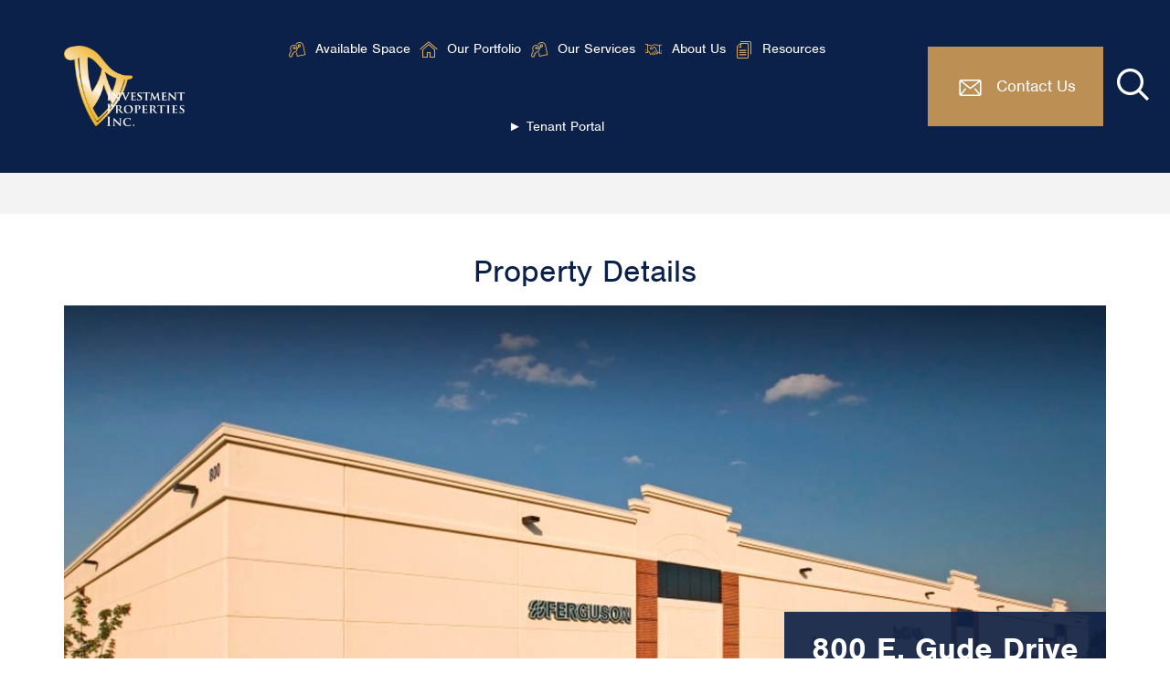

--- FILE ---
content_type: text/html; charset=utf-8
request_url: https://www.google.com/recaptcha/api2/anchor?ar=1&k=6Ld5lVYUAAAAABNUaCV9VdzHGQI64rgk52Bk-5_o&co=aHR0cHM6Ly9pbnZlc3RtZW50cHJvcGVydGllcy5uZXQ6NDQz&hl=en&v=PoyoqOPhxBO7pBk68S4YbpHZ&theme=light&size=normal&anchor-ms=20000&execute-ms=30000&cb=mv5sef13ltyh
body_size: 49443
content:
<!DOCTYPE HTML><html dir="ltr" lang="en"><head><meta http-equiv="Content-Type" content="text/html; charset=UTF-8">
<meta http-equiv="X-UA-Compatible" content="IE=edge">
<title>reCAPTCHA</title>
<style type="text/css">
/* cyrillic-ext */
@font-face {
  font-family: 'Roboto';
  font-style: normal;
  font-weight: 400;
  font-stretch: 100%;
  src: url(//fonts.gstatic.com/s/roboto/v48/KFO7CnqEu92Fr1ME7kSn66aGLdTylUAMa3GUBHMdazTgWw.woff2) format('woff2');
  unicode-range: U+0460-052F, U+1C80-1C8A, U+20B4, U+2DE0-2DFF, U+A640-A69F, U+FE2E-FE2F;
}
/* cyrillic */
@font-face {
  font-family: 'Roboto';
  font-style: normal;
  font-weight: 400;
  font-stretch: 100%;
  src: url(//fonts.gstatic.com/s/roboto/v48/KFO7CnqEu92Fr1ME7kSn66aGLdTylUAMa3iUBHMdazTgWw.woff2) format('woff2');
  unicode-range: U+0301, U+0400-045F, U+0490-0491, U+04B0-04B1, U+2116;
}
/* greek-ext */
@font-face {
  font-family: 'Roboto';
  font-style: normal;
  font-weight: 400;
  font-stretch: 100%;
  src: url(//fonts.gstatic.com/s/roboto/v48/KFO7CnqEu92Fr1ME7kSn66aGLdTylUAMa3CUBHMdazTgWw.woff2) format('woff2');
  unicode-range: U+1F00-1FFF;
}
/* greek */
@font-face {
  font-family: 'Roboto';
  font-style: normal;
  font-weight: 400;
  font-stretch: 100%;
  src: url(//fonts.gstatic.com/s/roboto/v48/KFO7CnqEu92Fr1ME7kSn66aGLdTylUAMa3-UBHMdazTgWw.woff2) format('woff2');
  unicode-range: U+0370-0377, U+037A-037F, U+0384-038A, U+038C, U+038E-03A1, U+03A3-03FF;
}
/* math */
@font-face {
  font-family: 'Roboto';
  font-style: normal;
  font-weight: 400;
  font-stretch: 100%;
  src: url(//fonts.gstatic.com/s/roboto/v48/KFO7CnqEu92Fr1ME7kSn66aGLdTylUAMawCUBHMdazTgWw.woff2) format('woff2');
  unicode-range: U+0302-0303, U+0305, U+0307-0308, U+0310, U+0312, U+0315, U+031A, U+0326-0327, U+032C, U+032F-0330, U+0332-0333, U+0338, U+033A, U+0346, U+034D, U+0391-03A1, U+03A3-03A9, U+03B1-03C9, U+03D1, U+03D5-03D6, U+03F0-03F1, U+03F4-03F5, U+2016-2017, U+2034-2038, U+203C, U+2040, U+2043, U+2047, U+2050, U+2057, U+205F, U+2070-2071, U+2074-208E, U+2090-209C, U+20D0-20DC, U+20E1, U+20E5-20EF, U+2100-2112, U+2114-2115, U+2117-2121, U+2123-214F, U+2190, U+2192, U+2194-21AE, U+21B0-21E5, U+21F1-21F2, U+21F4-2211, U+2213-2214, U+2216-22FF, U+2308-230B, U+2310, U+2319, U+231C-2321, U+2336-237A, U+237C, U+2395, U+239B-23B7, U+23D0, U+23DC-23E1, U+2474-2475, U+25AF, U+25B3, U+25B7, U+25BD, U+25C1, U+25CA, U+25CC, U+25FB, U+266D-266F, U+27C0-27FF, U+2900-2AFF, U+2B0E-2B11, U+2B30-2B4C, U+2BFE, U+3030, U+FF5B, U+FF5D, U+1D400-1D7FF, U+1EE00-1EEFF;
}
/* symbols */
@font-face {
  font-family: 'Roboto';
  font-style: normal;
  font-weight: 400;
  font-stretch: 100%;
  src: url(//fonts.gstatic.com/s/roboto/v48/KFO7CnqEu92Fr1ME7kSn66aGLdTylUAMaxKUBHMdazTgWw.woff2) format('woff2');
  unicode-range: U+0001-000C, U+000E-001F, U+007F-009F, U+20DD-20E0, U+20E2-20E4, U+2150-218F, U+2190, U+2192, U+2194-2199, U+21AF, U+21E6-21F0, U+21F3, U+2218-2219, U+2299, U+22C4-22C6, U+2300-243F, U+2440-244A, U+2460-24FF, U+25A0-27BF, U+2800-28FF, U+2921-2922, U+2981, U+29BF, U+29EB, U+2B00-2BFF, U+4DC0-4DFF, U+FFF9-FFFB, U+10140-1018E, U+10190-1019C, U+101A0, U+101D0-101FD, U+102E0-102FB, U+10E60-10E7E, U+1D2C0-1D2D3, U+1D2E0-1D37F, U+1F000-1F0FF, U+1F100-1F1AD, U+1F1E6-1F1FF, U+1F30D-1F30F, U+1F315, U+1F31C, U+1F31E, U+1F320-1F32C, U+1F336, U+1F378, U+1F37D, U+1F382, U+1F393-1F39F, U+1F3A7-1F3A8, U+1F3AC-1F3AF, U+1F3C2, U+1F3C4-1F3C6, U+1F3CA-1F3CE, U+1F3D4-1F3E0, U+1F3ED, U+1F3F1-1F3F3, U+1F3F5-1F3F7, U+1F408, U+1F415, U+1F41F, U+1F426, U+1F43F, U+1F441-1F442, U+1F444, U+1F446-1F449, U+1F44C-1F44E, U+1F453, U+1F46A, U+1F47D, U+1F4A3, U+1F4B0, U+1F4B3, U+1F4B9, U+1F4BB, U+1F4BF, U+1F4C8-1F4CB, U+1F4D6, U+1F4DA, U+1F4DF, U+1F4E3-1F4E6, U+1F4EA-1F4ED, U+1F4F7, U+1F4F9-1F4FB, U+1F4FD-1F4FE, U+1F503, U+1F507-1F50B, U+1F50D, U+1F512-1F513, U+1F53E-1F54A, U+1F54F-1F5FA, U+1F610, U+1F650-1F67F, U+1F687, U+1F68D, U+1F691, U+1F694, U+1F698, U+1F6AD, U+1F6B2, U+1F6B9-1F6BA, U+1F6BC, U+1F6C6-1F6CF, U+1F6D3-1F6D7, U+1F6E0-1F6EA, U+1F6F0-1F6F3, U+1F6F7-1F6FC, U+1F700-1F7FF, U+1F800-1F80B, U+1F810-1F847, U+1F850-1F859, U+1F860-1F887, U+1F890-1F8AD, U+1F8B0-1F8BB, U+1F8C0-1F8C1, U+1F900-1F90B, U+1F93B, U+1F946, U+1F984, U+1F996, U+1F9E9, U+1FA00-1FA6F, U+1FA70-1FA7C, U+1FA80-1FA89, U+1FA8F-1FAC6, U+1FACE-1FADC, U+1FADF-1FAE9, U+1FAF0-1FAF8, U+1FB00-1FBFF;
}
/* vietnamese */
@font-face {
  font-family: 'Roboto';
  font-style: normal;
  font-weight: 400;
  font-stretch: 100%;
  src: url(//fonts.gstatic.com/s/roboto/v48/KFO7CnqEu92Fr1ME7kSn66aGLdTylUAMa3OUBHMdazTgWw.woff2) format('woff2');
  unicode-range: U+0102-0103, U+0110-0111, U+0128-0129, U+0168-0169, U+01A0-01A1, U+01AF-01B0, U+0300-0301, U+0303-0304, U+0308-0309, U+0323, U+0329, U+1EA0-1EF9, U+20AB;
}
/* latin-ext */
@font-face {
  font-family: 'Roboto';
  font-style: normal;
  font-weight: 400;
  font-stretch: 100%;
  src: url(//fonts.gstatic.com/s/roboto/v48/KFO7CnqEu92Fr1ME7kSn66aGLdTylUAMa3KUBHMdazTgWw.woff2) format('woff2');
  unicode-range: U+0100-02BA, U+02BD-02C5, U+02C7-02CC, U+02CE-02D7, U+02DD-02FF, U+0304, U+0308, U+0329, U+1D00-1DBF, U+1E00-1E9F, U+1EF2-1EFF, U+2020, U+20A0-20AB, U+20AD-20C0, U+2113, U+2C60-2C7F, U+A720-A7FF;
}
/* latin */
@font-face {
  font-family: 'Roboto';
  font-style: normal;
  font-weight: 400;
  font-stretch: 100%;
  src: url(//fonts.gstatic.com/s/roboto/v48/KFO7CnqEu92Fr1ME7kSn66aGLdTylUAMa3yUBHMdazQ.woff2) format('woff2');
  unicode-range: U+0000-00FF, U+0131, U+0152-0153, U+02BB-02BC, U+02C6, U+02DA, U+02DC, U+0304, U+0308, U+0329, U+2000-206F, U+20AC, U+2122, U+2191, U+2193, U+2212, U+2215, U+FEFF, U+FFFD;
}
/* cyrillic-ext */
@font-face {
  font-family: 'Roboto';
  font-style: normal;
  font-weight: 500;
  font-stretch: 100%;
  src: url(//fonts.gstatic.com/s/roboto/v48/KFO7CnqEu92Fr1ME7kSn66aGLdTylUAMa3GUBHMdazTgWw.woff2) format('woff2');
  unicode-range: U+0460-052F, U+1C80-1C8A, U+20B4, U+2DE0-2DFF, U+A640-A69F, U+FE2E-FE2F;
}
/* cyrillic */
@font-face {
  font-family: 'Roboto';
  font-style: normal;
  font-weight: 500;
  font-stretch: 100%;
  src: url(//fonts.gstatic.com/s/roboto/v48/KFO7CnqEu92Fr1ME7kSn66aGLdTylUAMa3iUBHMdazTgWw.woff2) format('woff2');
  unicode-range: U+0301, U+0400-045F, U+0490-0491, U+04B0-04B1, U+2116;
}
/* greek-ext */
@font-face {
  font-family: 'Roboto';
  font-style: normal;
  font-weight: 500;
  font-stretch: 100%;
  src: url(//fonts.gstatic.com/s/roboto/v48/KFO7CnqEu92Fr1ME7kSn66aGLdTylUAMa3CUBHMdazTgWw.woff2) format('woff2');
  unicode-range: U+1F00-1FFF;
}
/* greek */
@font-face {
  font-family: 'Roboto';
  font-style: normal;
  font-weight: 500;
  font-stretch: 100%;
  src: url(//fonts.gstatic.com/s/roboto/v48/KFO7CnqEu92Fr1ME7kSn66aGLdTylUAMa3-UBHMdazTgWw.woff2) format('woff2');
  unicode-range: U+0370-0377, U+037A-037F, U+0384-038A, U+038C, U+038E-03A1, U+03A3-03FF;
}
/* math */
@font-face {
  font-family: 'Roboto';
  font-style: normal;
  font-weight: 500;
  font-stretch: 100%;
  src: url(//fonts.gstatic.com/s/roboto/v48/KFO7CnqEu92Fr1ME7kSn66aGLdTylUAMawCUBHMdazTgWw.woff2) format('woff2');
  unicode-range: U+0302-0303, U+0305, U+0307-0308, U+0310, U+0312, U+0315, U+031A, U+0326-0327, U+032C, U+032F-0330, U+0332-0333, U+0338, U+033A, U+0346, U+034D, U+0391-03A1, U+03A3-03A9, U+03B1-03C9, U+03D1, U+03D5-03D6, U+03F0-03F1, U+03F4-03F5, U+2016-2017, U+2034-2038, U+203C, U+2040, U+2043, U+2047, U+2050, U+2057, U+205F, U+2070-2071, U+2074-208E, U+2090-209C, U+20D0-20DC, U+20E1, U+20E5-20EF, U+2100-2112, U+2114-2115, U+2117-2121, U+2123-214F, U+2190, U+2192, U+2194-21AE, U+21B0-21E5, U+21F1-21F2, U+21F4-2211, U+2213-2214, U+2216-22FF, U+2308-230B, U+2310, U+2319, U+231C-2321, U+2336-237A, U+237C, U+2395, U+239B-23B7, U+23D0, U+23DC-23E1, U+2474-2475, U+25AF, U+25B3, U+25B7, U+25BD, U+25C1, U+25CA, U+25CC, U+25FB, U+266D-266F, U+27C0-27FF, U+2900-2AFF, U+2B0E-2B11, U+2B30-2B4C, U+2BFE, U+3030, U+FF5B, U+FF5D, U+1D400-1D7FF, U+1EE00-1EEFF;
}
/* symbols */
@font-face {
  font-family: 'Roboto';
  font-style: normal;
  font-weight: 500;
  font-stretch: 100%;
  src: url(//fonts.gstatic.com/s/roboto/v48/KFO7CnqEu92Fr1ME7kSn66aGLdTylUAMaxKUBHMdazTgWw.woff2) format('woff2');
  unicode-range: U+0001-000C, U+000E-001F, U+007F-009F, U+20DD-20E0, U+20E2-20E4, U+2150-218F, U+2190, U+2192, U+2194-2199, U+21AF, U+21E6-21F0, U+21F3, U+2218-2219, U+2299, U+22C4-22C6, U+2300-243F, U+2440-244A, U+2460-24FF, U+25A0-27BF, U+2800-28FF, U+2921-2922, U+2981, U+29BF, U+29EB, U+2B00-2BFF, U+4DC0-4DFF, U+FFF9-FFFB, U+10140-1018E, U+10190-1019C, U+101A0, U+101D0-101FD, U+102E0-102FB, U+10E60-10E7E, U+1D2C0-1D2D3, U+1D2E0-1D37F, U+1F000-1F0FF, U+1F100-1F1AD, U+1F1E6-1F1FF, U+1F30D-1F30F, U+1F315, U+1F31C, U+1F31E, U+1F320-1F32C, U+1F336, U+1F378, U+1F37D, U+1F382, U+1F393-1F39F, U+1F3A7-1F3A8, U+1F3AC-1F3AF, U+1F3C2, U+1F3C4-1F3C6, U+1F3CA-1F3CE, U+1F3D4-1F3E0, U+1F3ED, U+1F3F1-1F3F3, U+1F3F5-1F3F7, U+1F408, U+1F415, U+1F41F, U+1F426, U+1F43F, U+1F441-1F442, U+1F444, U+1F446-1F449, U+1F44C-1F44E, U+1F453, U+1F46A, U+1F47D, U+1F4A3, U+1F4B0, U+1F4B3, U+1F4B9, U+1F4BB, U+1F4BF, U+1F4C8-1F4CB, U+1F4D6, U+1F4DA, U+1F4DF, U+1F4E3-1F4E6, U+1F4EA-1F4ED, U+1F4F7, U+1F4F9-1F4FB, U+1F4FD-1F4FE, U+1F503, U+1F507-1F50B, U+1F50D, U+1F512-1F513, U+1F53E-1F54A, U+1F54F-1F5FA, U+1F610, U+1F650-1F67F, U+1F687, U+1F68D, U+1F691, U+1F694, U+1F698, U+1F6AD, U+1F6B2, U+1F6B9-1F6BA, U+1F6BC, U+1F6C6-1F6CF, U+1F6D3-1F6D7, U+1F6E0-1F6EA, U+1F6F0-1F6F3, U+1F6F7-1F6FC, U+1F700-1F7FF, U+1F800-1F80B, U+1F810-1F847, U+1F850-1F859, U+1F860-1F887, U+1F890-1F8AD, U+1F8B0-1F8BB, U+1F8C0-1F8C1, U+1F900-1F90B, U+1F93B, U+1F946, U+1F984, U+1F996, U+1F9E9, U+1FA00-1FA6F, U+1FA70-1FA7C, U+1FA80-1FA89, U+1FA8F-1FAC6, U+1FACE-1FADC, U+1FADF-1FAE9, U+1FAF0-1FAF8, U+1FB00-1FBFF;
}
/* vietnamese */
@font-face {
  font-family: 'Roboto';
  font-style: normal;
  font-weight: 500;
  font-stretch: 100%;
  src: url(//fonts.gstatic.com/s/roboto/v48/KFO7CnqEu92Fr1ME7kSn66aGLdTylUAMa3OUBHMdazTgWw.woff2) format('woff2');
  unicode-range: U+0102-0103, U+0110-0111, U+0128-0129, U+0168-0169, U+01A0-01A1, U+01AF-01B0, U+0300-0301, U+0303-0304, U+0308-0309, U+0323, U+0329, U+1EA0-1EF9, U+20AB;
}
/* latin-ext */
@font-face {
  font-family: 'Roboto';
  font-style: normal;
  font-weight: 500;
  font-stretch: 100%;
  src: url(//fonts.gstatic.com/s/roboto/v48/KFO7CnqEu92Fr1ME7kSn66aGLdTylUAMa3KUBHMdazTgWw.woff2) format('woff2');
  unicode-range: U+0100-02BA, U+02BD-02C5, U+02C7-02CC, U+02CE-02D7, U+02DD-02FF, U+0304, U+0308, U+0329, U+1D00-1DBF, U+1E00-1E9F, U+1EF2-1EFF, U+2020, U+20A0-20AB, U+20AD-20C0, U+2113, U+2C60-2C7F, U+A720-A7FF;
}
/* latin */
@font-face {
  font-family: 'Roboto';
  font-style: normal;
  font-weight: 500;
  font-stretch: 100%;
  src: url(//fonts.gstatic.com/s/roboto/v48/KFO7CnqEu92Fr1ME7kSn66aGLdTylUAMa3yUBHMdazQ.woff2) format('woff2');
  unicode-range: U+0000-00FF, U+0131, U+0152-0153, U+02BB-02BC, U+02C6, U+02DA, U+02DC, U+0304, U+0308, U+0329, U+2000-206F, U+20AC, U+2122, U+2191, U+2193, U+2212, U+2215, U+FEFF, U+FFFD;
}
/* cyrillic-ext */
@font-face {
  font-family: 'Roboto';
  font-style: normal;
  font-weight: 900;
  font-stretch: 100%;
  src: url(//fonts.gstatic.com/s/roboto/v48/KFO7CnqEu92Fr1ME7kSn66aGLdTylUAMa3GUBHMdazTgWw.woff2) format('woff2');
  unicode-range: U+0460-052F, U+1C80-1C8A, U+20B4, U+2DE0-2DFF, U+A640-A69F, U+FE2E-FE2F;
}
/* cyrillic */
@font-face {
  font-family: 'Roboto';
  font-style: normal;
  font-weight: 900;
  font-stretch: 100%;
  src: url(//fonts.gstatic.com/s/roboto/v48/KFO7CnqEu92Fr1ME7kSn66aGLdTylUAMa3iUBHMdazTgWw.woff2) format('woff2');
  unicode-range: U+0301, U+0400-045F, U+0490-0491, U+04B0-04B1, U+2116;
}
/* greek-ext */
@font-face {
  font-family: 'Roboto';
  font-style: normal;
  font-weight: 900;
  font-stretch: 100%;
  src: url(//fonts.gstatic.com/s/roboto/v48/KFO7CnqEu92Fr1ME7kSn66aGLdTylUAMa3CUBHMdazTgWw.woff2) format('woff2');
  unicode-range: U+1F00-1FFF;
}
/* greek */
@font-face {
  font-family: 'Roboto';
  font-style: normal;
  font-weight: 900;
  font-stretch: 100%;
  src: url(//fonts.gstatic.com/s/roboto/v48/KFO7CnqEu92Fr1ME7kSn66aGLdTylUAMa3-UBHMdazTgWw.woff2) format('woff2');
  unicode-range: U+0370-0377, U+037A-037F, U+0384-038A, U+038C, U+038E-03A1, U+03A3-03FF;
}
/* math */
@font-face {
  font-family: 'Roboto';
  font-style: normal;
  font-weight: 900;
  font-stretch: 100%;
  src: url(//fonts.gstatic.com/s/roboto/v48/KFO7CnqEu92Fr1ME7kSn66aGLdTylUAMawCUBHMdazTgWw.woff2) format('woff2');
  unicode-range: U+0302-0303, U+0305, U+0307-0308, U+0310, U+0312, U+0315, U+031A, U+0326-0327, U+032C, U+032F-0330, U+0332-0333, U+0338, U+033A, U+0346, U+034D, U+0391-03A1, U+03A3-03A9, U+03B1-03C9, U+03D1, U+03D5-03D6, U+03F0-03F1, U+03F4-03F5, U+2016-2017, U+2034-2038, U+203C, U+2040, U+2043, U+2047, U+2050, U+2057, U+205F, U+2070-2071, U+2074-208E, U+2090-209C, U+20D0-20DC, U+20E1, U+20E5-20EF, U+2100-2112, U+2114-2115, U+2117-2121, U+2123-214F, U+2190, U+2192, U+2194-21AE, U+21B0-21E5, U+21F1-21F2, U+21F4-2211, U+2213-2214, U+2216-22FF, U+2308-230B, U+2310, U+2319, U+231C-2321, U+2336-237A, U+237C, U+2395, U+239B-23B7, U+23D0, U+23DC-23E1, U+2474-2475, U+25AF, U+25B3, U+25B7, U+25BD, U+25C1, U+25CA, U+25CC, U+25FB, U+266D-266F, U+27C0-27FF, U+2900-2AFF, U+2B0E-2B11, U+2B30-2B4C, U+2BFE, U+3030, U+FF5B, U+FF5D, U+1D400-1D7FF, U+1EE00-1EEFF;
}
/* symbols */
@font-face {
  font-family: 'Roboto';
  font-style: normal;
  font-weight: 900;
  font-stretch: 100%;
  src: url(//fonts.gstatic.com/s/roboto/v48/KFO7CnqEu92Fr1ME7kSn66aGLdTylUAMaxKUBHMdazTgWw.woff2) format('woff2');
  unicode-range: U+0001-000C, U+000E-001F, U+007F-009F, U+20DD-20E0, U+20E2-20E4, U+2150-218F, U+2190, U+2192, U+2194-2199, U+21AF, U+21E6-21F0, U+21F3, U+2218-2219, U+2299, U+22C4-22C6, U+2300-243F, U+2440-244A, U+2460-24FF, U+25A0-27BF, U+2800-28FF, U+2921-2922, U+2981, U+29BF, U+29EB, U+2B00-2BFF, U+4DC0-4DFF, U+FFF9-FFFB, U+10140-1018E, U+10190-1019C, U+101A0, U+101D0-101FD, U+102E0-102FB, U+10E60-10E7E, U+1D2C0-1D2D3, U+1D2E0-1D37F, U+1F000-1F0FF, U+1F100-1F1AD, U+1F1E6-1F1FF, U+1F30D-1F30F, U+1F315, U+1F31C, U+1F31E, U+1F320-1F32C, U+1F336, U+1F378, U+1F37D, U+1F382, U+1F393-1F39F, U+1F3A7-1F3A8, U+1F3AC-1F3AF, U+1F3C2, U+1F3C4-1F3C6, U+1F3CA-1F3CE, U+1F3D4-1F3E0, U+1F3ED, U+1F3F1-1F3F3, U+1F3F5-1F3F7, U+1F408, U+1F415, U+1F41F, U+1F426, U+1F43F, U+1F441-1F442, U+1F444, U+1F446-1F449, U+1F44C-1F44E, U+1F453, U+1F46A, U+1F47D, U+1F4A3, U+1F4B0, U+1F4B3, U+1F4B9, U+1F4BB, U+1F4BF, U+1F4C8-1F4CB, U+1F4D6, U+1F4DA, U+1F4DF, U+1F4E3-1F4E6, U+1F4EA-1F4ED, U+1F4F7, U+1F4F9-1F4FB, U+1F4FD-1F4FE, U+1F503, U+1F507-1F50B, U+1F50D, U+1F512-1F513, U+1F53E-1F54A, U+1F54F-1F5FA, U+1F610, U+1F650-1F67F, U+1F687, U+1F68D, U+1F691, U+1F694, U+1F698, U+1F6AD, U+1F6B2, U+1F6B9-1F6BA, U+1F6BC, U+1F6C6-1F6CF, U+1F6D3-1F6D7, U+1F6E0-1F6EA, U+1F6F0-1F6F3, U+1F6F7-1F6FC, U+1F700-1F7FF, U+1F800-1F80B, U+1F810-1F847, U+1F850-1F859, U+1F860-1F887, U+1F890-1F8AD, U+1F8B0-1F8BB, U+1F8C0-1F8C1, U+1F900-1F90B, U+1F93B, U+1F946, U+1F984, U+1F996, U+1F9E9, U+1FA00-1FA6F, U+1FA70-1FA7C, U+1FA80-1FA89, U+1FA8F-1FAC6, U+1FACE-1FADC, U+1FADF-1FAE9, U+1FAF0-1FAF8, U+1FB00-1FBFF;
}
/* vietnamese */
@font-face {
  font-family: 'Roboto';
  font-style: normal;
  font-weight: 900;
  font-stretch: 100%;
  src: url(//fonts.gstatic.com/s/roboto/v48/KFO7CnqEu92Fr1ME7kSn66aGLdTylUAMa3OUBHMdazTgWw.woff2) format('woff2');
  unicode-range: U+0102-0103, U+0110-0111, U+0128-0129, U+0168-0169, U+01A0-01A1, U+01AF-01B0, U+0300-0301, U+0303-0304, U+0308-0309, U+0323, U+0329, U+1EA0-1EF9, U+20AB;
}
/* latin-ext */
@font-face {
  font-family: 'Roboto';
  font-style: normal;
  font-weight: 900;
  font-stretch: 100%;
  src: url(//fonts.gstatic.com/s/roboto/v48/KFO7CnqEu92Fr1ME7kSn66aGLdTylUAMa3KUBHMdazTgWw.woff2) format('woff2');
  unicode-range: U+0100-02BA, U+02BD-02C5, U+02C7-02CC, U+02CE-02D7, U+02DD-02FF, U+0304, U+0308, U+0329, U+1D00-1DBF, U+1E00-1E9F, U+1EF2-1EFF, U+2020, U+20A0-20AB, U+20AD-20C0, U+2113, U+2C60-2C7F, U+A720-A7FF;
}
/* latin */
@font-face {
  font-family: 'Roboto';
  font-style: normal;
  font-weight: 900;
  font-stretch: 100%;
  src: url(//fonts.gstatic.com/s/roboto/v48/KFO7CnqEu92Fr1ME7kSn66aGLdTylUAMa3yUBHMdazQ.woff2) format('woff2');
  unicode-range: U+0000-00FF, U+0131, U+0152-0153, U+02BB-02BC, U+02C6, U+02DA, U+02DC, U+0304, U+0308, U+0329, U+2000-206F, U+20AC, U+2122, U+2191, U+2193, U+2212, U+2215, U+FEFF, U+FFFD;
}

</style>
<link rel="stylesheet" type="text/css" href="https://www.gstatic.com/recaptcha/releases/PoyoqOPhxBO7pBk68S4YbpHZ/styles__ltr.css">
<script nonce="CrX7spiepAxvCZzxrc-kkg" type="text/javascript">window['__recaptcha_api'] = 'https://www.google.com/recaptcha/api2/';</script>
<script type="text/javascript" src="https://www.gstatic.com/recaptcha/releases/PoyoqOPhxBO7pBk68S4YbpHZ/recaptcha__en.js" nonce="CrX7spiepAxvCZzxrc-kkg">
      
    </script></head>
<body><div id="rc-anchor-alert" class="rc-anchor-alert"></div>
<input type="hidden" id="recaptcha-token" value="[base64]">
<script type="text/javascript" nonce="CrX7spiepAxvCZzxrc-kkg">
      recaptcha.anchor.Main.init("[\x22ainput\x22,[\x22bgdata\x22,\x22\x22,\[base64]/[base64]/[base64]/bmV3IHJbeF0oY1swXSk6RT09Mj9uZXcgclt4XShjWzBdLGNbMV0pOkU9PTM/bmV3IHJbeF0oY1swXSxjWzFdLGNbMl0pOkU9PTQ/[base64]/[base64]/[base64]/[base64]/[base64]/[base64]/[base64]/[base64]\x22,\[base64]\\u003d\x22,\x22YsOzwq1Ef3ZHw7tTF3LDoMOYw57Do8OZEHDCgDbDum7ChsOowpoWUCHDocObw6xXw6LDt14oI8KJw7EaDSfDsnJLwovCo8OLA8KmVcKVw6QPU8Ogw5rDk8Okw7JMVsKPw4DDvCx4TMKjwr7Cil7CoMK0SXNDQ8OBIsK0w79rCsK5wpQzUUkGw6sjwrslw5/ChTnDiMKHOFQ2wpUTw4I7wpgRw6xLJsKkc8KKVcORwr4aw4o3wofDun96wrVlw6nCuBrCgiYLWC9+w4tUCsKVwrDCg8Oewo7DrsKJw7snwoxUw7Zuw4Eyw4zCkFTCp8KENsK+QF1/e8KUwrJ/T8OEBhpWQcOMcQvCuBIUwq9rXsK9JGvClTfCosKFNcO/w6/DkWjDqiHDpClnOsOJw5jCnUlRRkPCkMKiNsK7w68Rw7thw7HCp8K0DnQnN3l6EMKyRsOSG8OSV8OyaRl/[base64]/wpTCuEUAw6tUccOSwpwjwpo0WRhfwpYdCAkfAxTCmsO1w5AUw6/CjlRVBsK6acKSwrlVDibCgyYMw4IRBcOnwrt9BE/DrMOfwoEuflorwrvCo2wpB1g9wqBqdMKNS8OcDXxFSMOsDTzDjHjCsSckFA5FW8Orw5bCtUdlw5w4CnM6wr13U1HCvAXCo8OOdFFXQsOQDcO8wqkiwqbCtsKuZGBFw7jCnFxPwpMdKMOiXAwwZAg6UcKWw4XDhcO3wrTClMO6w4d7wopCRD/[base64]/[base64]/c39Mw4HDnMO/[base64]/w4HCusOoIcOjw69kworDvFfChw/CiMO6w4/Dv8OcJsKqwooCwoDCg8OIwrhGwqfDigPDjjHDrkw4wqTCmlrCth5BCMKvecOgw6hlw6XDrsOYZsKEJHRfTcOJw4rDmMO6w4rDnMK/w4vCi8OHZsKkWy/DkxLDrcOMw6/CoMOVw4XDl8OVFcOuwp4vC38ydk7DpMKkLsOGwpEvwqQIw6nCgcK1w6E7w7nDn8KDRsKZw5Yrw6FgE8OEU0PClXHCtCJSw7LCg8OkIiXCqAo0bmLCgcKxZ8OUwo54w7bDn8OpPipAfsO3PFsxUMOmbSHDpzpOwpzCpjZOw4PCpz/CoRQXwpQJwqvDt8OSwojClUkGf8OXQ8KzUCNXfgDDmgzCpMOpwprDth11w43DkcKUIcKZK8Ome8KCw7PCo13DmMKAw69+w4ZlwrXCqzrCvB8IEsOyw5vCucKUwoc7OsO4wrrCmcOLMQnDgTDDtS7DuX4JamvDmsOLwpN3L2bChXtkM1R/[base64]/DrcO0CsKbw5PChMK7w7ZfZEdgwrTCgQjCr8K8wpTCjcKOGsO2wpvCnB96w7rCrVAjwrXCuFwUwocawq3Dlls2wpkEw6/[base64]/[base64]/CmUTCp8KFwqN2wprDqRFZwr99Jn/DocK2w77CoTEwdcOmTMKPEQdcB3HDlcKXw4DDhcKxwr57w5PDgMOIbGEwwpPCkmXCmcKIwrcBDsKGwq/DiMKFCiXDqsKHFF/CgTo8woLDiD4Kw61lwrgHw6Iqw6vDkcOrFMOuw7B4aU0nTsOhwpt/wowRdSNQHQ7CkwzCq218w6LDjyE1Hnw5w4lgw5bDrsO/[base64]/DiMK8XnEuwqtdw7smw5vCsAJMw4XCusKGwqkDPsONwpvDrAQJwqZ8DG3Cg38dw7poEVl2USnDrQ9DOmNtw5gUw4l3w4fDkMO7w7/DqTvDsy90wrLDsD9ZfiTCtcOucBYVw79BQi/CkMKkwrjDmFvCi8KlwoJgwqfCt8OMJMOUw6EMw5fCqsOTTsK3UsKaw6vCuUTCvcOLbMO0w7d2w6RBYMO0w4xewrJ2w6/CgizDqG7Crh9kX8O7bsKfKMKMw6kuQGUqPMK1aQnCliFuJ8KuwrV7Jz05wq3CsUDDu8KKWMO9wofDtinDvMOOw6zDi0MOw5jCr1DDgcORw4tYQ8K4H8OWwr/Ck2VPNcKGw4UZIMOBw4tswrpmAW5Rwq7CkMOSwrE5dcOww7/CjCZha8Oqw6YoFcOvwqcRLcKiwpHCqGXDgsOTF8OzOVnCrz4Qw7TCsWvDvGgOw7xnRCFXcRx+w75MRjlMw7LDnycIJcOVWcKpViN3AjTDk8KYwp5LwpHDh2gwwqHCiBgoHcK7ScOjcUDCpjDDtMK/P8Oewr/DnsObBMKGWcKCNj0IwrdowrTCpz1IU8OYwrYawrrCscKqCAbDt8OCwpd/C3TDhxJpwpbCgljDiMOeecOye8OjYsOmITzDnh8AFsKwN8OMwrXDnExaM8OGwrh7GAbCp8OAwojDmcOVN09qwo/[base64]/wqTCoMK7w5M7w4lYwqDCtMKew7nClUXDp8O5ZSF0G3huwo1Ww6RCQsOrw4rDqVskGkrDgsKHwpZIwqgyTsKCw6BwXyzDgF9bwrVwwpvCtiXChQAzw7LCvFXDmRDDusO7w4gEbVojw71/L8KrfMKGw7bCjUDCpzTCmDLDlMO5w7bDn8KSJsOIC8O0wrl9wpwWG15wY8OiP8O6wo8fUw97PnoKSMKJbFtUXQrDmcKnwqcawpQXEy/[base64]/DgkEjw70iBsOEw7PCiwHCiBETG8KDw5h8YVoBWsOuCcKKXRXDsgzCrCAWw6rCu294w4/DtwBNw5rDjA8BVh8VIXLCk8OGLRF1a8KZfxdfwoRWNHEGRVZMAnokw5nDi8KmwoTCtk/Dvx1Nwpk4w5XCvHLCscOew4EcKQYpCsOpw67DqVJPw73Cu8KdSFTDgsO+H8KTw7QpwrPDpEMISR0QCXvChlxCBMO5wrcHw4lnw597wqvCssOlw6tRVXs4NMKMw6BNecKkb8OhD0XDiwEHwo7Ck1HDtMOtdE7DvsO+w5zCo1smwp/CgMKcUcKjwrjDuU4NCwjCucOWw7fCvMKoCAh6YlAZZsKzwrzCjcO3w5TCpXjDhBHDhcKcw7vDm1dMQsK0VcOFblMNdMO1wqAZwo8UVyvDnsOAUyRHKsK7wo3ChTNJw4xGLVIWQGzCkmzCjcKrw5HDicOxMAnDgMKEw4jDgsKMHgJoAxrCvcOmf3nCi1gzwqV2wrZ/FHTDtsOLw5NdGXFFPsKgw5BrJcKcw6AqH0ZnMwfDu0UOcMK2w7ZDwqbDvEnCosO5w4J/[base64]/w7vDsMKlwoPCssK4w40Vw6pXVcKTMcOLw6oaw7nDthIKdXE7dsOYHyEresKVKnjDmBljS2U/wq3CkcO8w5zCsMK4dMOKfsKGd1Bow5dkwpLCi1wwQ8OUSlPDrCjCgMKgG27CvcKsDMOxZQ1lEcOyP8O3GnnDvg1HwqsvwqJ7RMOFw4XCo8OAwprChcOPwo8Pwq1VwoDCiz7Ck8OFw4TCuh3CpMOMwrYJf8KbDDDCjcOIL8K/dcOUwrTClhjCkcKXUsK6BUgrw43Dq8K+w5gfJsK+w7rCoRzDvMKGJ8KLw7Rrw7LCjMO+w73ChH46w5Isw5rDk8OmNMKOw5LCrMKhaMOxCRNYw4x8w497wq/DhmfCnMO8Nm4Ow6TDhsKMbwwtwpbChMOrw5YOwo3Do8O7wp/[base64]/[base64]/[base64]/DhjREJcKTOELCusK/w7RywqtEw4wAwoXDscKUw4PCvXrDu2tdLMOhU15mYFbDsU5ewrrCiS7Ck8OIOTc/w4sHCWpyw7HCrMOgB2DCs1tyUcKrCcODUcKPacO/w4xlwrrCqBcADnbCmlzDj3/CvE9KTsOmw7UbE8OdHEQPwo3DgcKVOUFXfcKEPsKhw5DDtTrCmhJyLENdw4DCkxDDqjHDm2BvXTtvw6rCvWzDocOxw7gUw7l/dVJyw7wcEnBxMMKTw6o5w5Y/w5xUwpvDhMK3w7TDrBTDmAXDpsKESEx1SiPCvMKPw73DsEzCoCZeVXXDs8Otd8Oaw5ROeMOcw53DsMKyD8KfXsORw60jw6RpwqRbw7bDrhbCrVRFE8K8w41kwq8RDHYYwrEAwrLCucKow5DDnUJ/X8KDw5zClUNmwrzDhsOaUMO6Z33Cnw/DnHvCqcKXW1LDucO2bsKBw4JCS1YxbSzDssO8XT7DuG4UDD9WDmjCj0LCoMKNOsOEDsK1eUHCoCjCkDHDgH9hwoBwXMOQcMKIw6/DlEdJFVTCnMO1PnFaw6suwogNw50FazUAwrw9MX/CsAvCoEBzwrbCj8KVwpBpw7nDtsOCSF8Yd8KdWsOQwqE1T8OAwp52Nn8gw7TCnXQyXcOZVcKaGcODwoRWXMKgw4vDuAQMBwQNVsOjXMKEw78NbX/DuE5/[base64]/YcKYw7zDgsOGJcKDw5/DmcOvw7ZuwofDlcK3Zjc4wpfDnVcSO1LCiMO7KsOKKgQJW8KrF8K8UH8zw4dQPjzClDfDlFPCnMKiOMOUDMK2w41ncFVIw79FCMO9cwt6YxvCqcOTw4d1OWdrwqdlw67DugPCtcO2w6bDkhElAQZ8Xy43wpc2wpF/wpg0QMOqS8ODQ8KxR1Y7PT3Dr08WfMOmbUoywofChzprwrDDoFPCsi7Dt8KqwqHCsMOpOcOSUcKbL3LCqFjCv8O+wqrDt8K3PC/[base64]/[base64]/Dr2Q7dMOdw44uwpDDpMKxGsOdY8KMw6HDuMOtdFVCw4jDpcKRw4tiw6rCrCfCj8Ouw59lwpJbw5rDjcObw6gbRx7CqAYYwqMCw5DDlsObwr4fDkpQwoZNw4PDvi7ClsOZw6QCwohuwp0IR8O7wpnCkg1Hwqs9MGMww4rDjU/[base64]/dsK1w5JbwokPMk9HZsKyworCpWjDsmnDkFfCjMOZwqlqwrdRwoDCtXdED1pTw79qbjzCvV1DfR/CpE/Ds0tsBlohXE7Dv8OSI8OcMsOPwpnCr27DvcKyQ8OMw7tFJsOjenXDocKTAT08EcO/LxTDrsOoAWHCkcK3wqnClsOOJ8KCb8K2WEc/RBfDl8KzCA7Cg8KRw5HCpcO1XQPCricPB8KvZ0LCn8OZwqgpM8K3w4t/[base64]/PsKGw53DlDBGWsKNw4lEwogiw5x4w5dPYcKLBcObN8KuJx4PNSt4QH3DkibDpsOaVcOhwrwPXjQqCcOhwpjDhjPDoXRHLsKMw5PCs8KAw73CrMKGd8OSw5/DkA/[base64]/Cs8KwUE55QcOcWsKKw5DCiGjDuMOkwrcFwpzCtTHCucKlBVjDkMKca8K1UmDDj03ChG19woIxw5xYwpDCl3/Dq8KmXlnClcOoGRLDgCnDlGEFw5PDglwlwoItw5/CskMxwqgiasKzN8KHwqvDix0kw5jChMOJWMOZwoV/w5xmwoLCggdcJ1/Cl3HCqsKxw4jCrljDjFoVbQ4HN8K3wrNCwqfDosKRwpvDh03Cr1ZXw4gpW8K9wrHDjcKPw4/[base64]/Dm8Kdwrg4QsKtwr/[base64]/[base64]/CozQSw70ow5sJGRdSw4LCgsOqwrrDr0TCpsO/G8OFw7cmeMOBw6dEc33DjMOlwprCu17CtMKXKsKOw77Cvl/[base64]/DnCLCqsOjw4lwwpFhZMKHwqXCr8OXw7k0wqhRL8OzNlhKwqEBZGbDuMKLVMO9w5jDjXkmRlvDqCHDiMOPw7vCiMOIwrTDvQwgw4HDqmjCosOCw4s/[base64]/[base64]/DgcOMwowgW8OGw6vCrcO7wptvA27DrlwzHFMDHsOkJGVCUXzCoMOFbh9VYV5rw4TCrcO9wqXCuMOmUlE9DMKpwpgPwrYawpbDlcKDNTTDlhlFfMODWGLChsKGIhDCusOTIcOsw458wpjDvjnDmUvClTbDkWDCu23CoMK3YEQjwpB/w4giJMKgR8K0Yi14Mj/Cvx/DqkrDhWrDqDHDjsKYwp9JwqDCjcKyD3fDih/CvcKlDifCvn/DsMK1w5cdHcKeBEQiw53CjGzDthPDpcK3dMO+wrDCpGEZQlrCky3DnWPCrwMLXBLCl8OrwqUVw7HCv8KuOR3Dpj1ZOWvDhMK8wqTDslDDksOfBhfDocOnLlkSw6Biw5TCosKSSmTCjsOCMEE6dMK1NyzDkAHDmMOLEWfDqzQ0EsKXwoLChsK/KcOfw4LCtyN7wrx0wq5qHSPDlsOsI8KwwpJUP1F8EDZlfsKICyZZWhHCoglTDTpHwqbCi3XCksKyw5rDsMOww7A6fz3CjMKxwoIbHyzCicOVQDQpw5MoXjlcOMOTw77DjcKlw6cTw7kRSw3CiH5tR8Kyw4NaOMKcw5A+w7N5KsKww7MIMQNnw6BCMcO+w5JCw4/Du8KjLgrCvMK2aB15w48Qw6tncw3DqcKIK3/DhlsdLCNtYQwow5EwTGPCqwrDq8KHUDM2KsOuD8OIwrwkf1fDkyzCsicwwrAKUifCgsOOwobDom/DjsOYX8K9w50nLGYJGjHCiRhiwonCucKJOw/Co8K+OhYlH8O8w7HDgsKaw53Cvk7CscOsIX3CvMKCw7tLwqfCpiXDg8OLcsOIwpUzH1FFwpDCiwYVMTnDryoDYCZBw4grw6PDscOdw4s6TyQ9D2o9wpTDuB3CnWwlaMK0UTrCmsOHTDrCuSnDrsKYHxFhX8Obw7zDnmAZw47CtMOrJsOEw5XCvcOAw4dmw7/CssKcGTPDoWZMwqLCucOdw4k4IhnDt8OLJMKRwqgLTsOiwrrCmcKXw7PCg8OSRcOgwp7DnMOcdzpCF1BbNDI7wqE/FC1BFSIaFsKvG8O4aEzCmcOfIzIRw5bDviXDo8KwC8O1UsO+wo3CpjgyYxAXw44RN8OYw5spEsKAw7nClULCmBI2w47CkHgGw7lEEl97wpXDhsO2DzvDkMK/LMK+dcOqdMKfw7rCj2vCicKOP8OZAnzDhxrCtMOMwrnCoSNodMOyw5l+J3oQZ1XCoTMadcKqwr99w4A7SXbCoFrCiVRiwp9ww6/DusOgw5/DqsOkBH9Wwq4IJcKBWmhMVi3CqzkcSCUOwpRobVZ8ZUFhRXZSChc1w7IeT3XCpsO6XsOIw6jCrD3DuMOKQMOubH0lwpvDl8KASBcpwpY2ZcK5wr7CmxHDtMOOdSzCp8Kdw7DDoMOXw5ojw57CqMOHSWI7wpnCm0zCuF/[base64]/CnMOSwrTDvVtDDWrCisOSwrDCnsOXwr7DuxdWwrfDv8OJwoF1w403w7wDI2sDw7LCk8KXJSTDpsO0eiLCkHTCiMO8ZH1DwqtZw4h7w5Q/w47DlAYLwoAPLsOxw7Zqwr7DlzdzQMOXwo/DpsOhI8OkVwpxKXkYaA3CsMOiQsKpN8O0w6U2YcOuBsOuRsKGEMK+wpnCvwrDozpcWULCh8KhSBbDqsKxw5/Cj8OXXQLDuMObSi90XlnDjVBnwo3DqcK1YMOaR8Oaw4LDqgfDnX1aw7vDpcKoCRzDmXMKcBnClXUtDw1IQX3CvGlRw4MDwoYfVzZQwrdKEcK8ZsKVDMOVwr/Cs8KOwqLCoTzClBtHw457w5w3KyHClXLCpBcuFMO0w4AiRFjCgcOSZ8KpO8KOQcOtO8O3w4HDsVfCoU7ConxLF8KmSMKDLsK+w6V4Iz9Xw4VFXxBnbcOfaho9L8KSfm8Pw5LDnw8IGAxOPcOawotBQ2zCv8O4KsO7wrXDsE8DZ8OWw7YIcMO6Zj1VwphpQB/DqcOtQ8OHwprDjVLDqDMiw6RyZ8KEwovChmNHB8OCwo43JMOKwopDw4zCkcKCNCzCjMKlGHfDrS5Kw4A9VMOHUMOQPcKUwqYXw7nCsiBQw6U0w74Bw4UxwplBWsK3Gl5YwoJtwqZOUR7CgsOww73CpAwcwrprfcO8w5/DvMKsQ21Tw7fCsE/CuAXDt8KxRxwPwpHCi0EDw6rChy55YVLDmcO1woVEwpXCrMOfwrQfwo5eIsO/w5bCmGLCusO6wqjCgsOkwr9jw6MCAyPDvjhpwoJGw7dyISzDhS4XKcOoSBluWQ3Do8KnwoPCuWHClMOdw5JaOsKWesO8wpMXw7HDj8KlbcKWw74kw40EwotUfGHDhQBKwokFw7Q/wqzDh8OoBMOKwqTDogUOw68jQMOUUnfCmjsMw48pKFlEw77CqkF0ecK8ZMOzTsKsE8KtUU7CjiTDjcOdAcKgdRTDq1DDl8K0M8ORw7hXecKgUMKTw7/CmMOQwp4NQ8O9wqPDrwHCjcOrw6PDtcOYIEYVagLDmWLDizFJI8OWFgHDhMKZw7QNGj8HwpXCiMO0ejjCmGJGw6fCthRCUMKuXcOWwpB8wrRZQiIPworChgnCtcKYIEQIYRcie2/CpsOBbD7DvR3CsVh4YsO/w47CicKCQh94wpYiwqDCsQw7Ih3CuDVGwphVwo06RU8EasO7w63ClMOKwpUmw6rCtsKHDiHDosOQwq5ww4fCoWvCtMKcEz7Cn8OswqFAw7JHwo/[base64]/DhMOPw4zDl34Swo1Tw7vDi8OlwrUjwp/Dp8KxQ8KFAsO8L8K1E2rDuX0kwqrDr3hfcgbClcK1BEcDY8OaMsKMwrJNZUPCjsKJPcOTLxLDgwHCmsKLwobCh2Njwpshwp5Cw73DhDTCsMKbJk0swoYqw7/DnsOHworDksK7w69Dw7PDisKDw5XCkMKuwrHDiQzCq193IxAfwo/DnsOiwqg+Ewc0VkXDsQkLZsK5w7sPwofDvsK4w7nCusOewqQ1wpQxFsKqwpFFw4pEPMK0wrPCimDCnMO5w5bDsMKdE8KLdsO0wrRJOMOrV8OIU1jCiMK/w6rDpDHCgMKNwpExwozCp8KZwqTClW94wofCncOBFsO+YMOrK8O2QcOhw4l5wpHCgMOkw6/CnsOBw4PDrcOIbMK7w6gGw4lWNsKlw7MJwqjCjB4Na0sIw6J7wppuNCtcb8OhwprCo8KNw7XCty7DriQcJ8OBPcO+YMOuw7/[base64]/[base64]/[base64]/CvcKHeHhmTsKIUV90wr/DpsKDwobCrsKHI8O7OABmSicPXUJDE8OiF8KWwovCssKYwqIuw77Cs8O5w4dRZ8ORPMORYcKOw40gw4DCosOcwpDDlsO/wpcFM3TCnnbDhcKCdV/Cj8OmwojCiTbCvG/DgsO+w55hAcO3D8O0wp3Cv3XDpFJJw5zDqMK7ccKuw4HDmMKEw6lbI8Ozw5DDm8OtKsKsw4Zpa8KOeyTDjsKkwpHCmDofw6DDj8KMYhvDlHrDp8KRw4prw4AgN8KBw4pwJMOzYUrCjcKiGjDCqkPDrThjNMOuaU/[base64]/[base64]/DoQAzwrTDg35twqISw7Zdw67DrMOTwo4sUMOvLA8KSjbDhCdzw7sHPU8ww6rCqsKhw6jCrUVlw5rDtsOgCx3DhsOaw4XDmsK6wprCmU/[base64]/CszzDgwTCkWNSwrfDiHzDhcKLwqQ4wp8hbMK6wrjCvsOVwrtWw40bw7rDhwzCujlrQRHCt8Oqw5rCgsK5MsOGw4bCp1DCnMOAcMKpMEoMw6vCg8OXOXcNY8KPXDFGwpAhwqIPwqcWVcOZGFDCrcKow5A/YMKaRxVVw649wpLCgRhIfMO4FlXCr8KcBGfCnsOXCR5TwqJCwrgfZ8K/[base64]/DuW87woFhw7ptwoYmwpwwwp0Lem/Dm1nDp8OWQwUJPTjCkMKywqwqE3fCqsOPZQPCq2rDiMKRLcK2AsKrBcOMw5hEwqPDjkPCggvDvT0vw6/[base64]/[base64]/CU9LwovClMOwwq7CtMKiEBIzwpkmUcKOTzPChXLCnsKZwpERAH07wo5rw5hcP8OcHsOfw5skfklFUQPCisOUW8O3dsKxEMOhw70+wqsEwofCicKEw5cSIDfCkcK6w7ksDlLDjcOBw6jClcOVw6xAwrVRQl3DpA/DtxrChcOAwo3CjQEBKMOqwpzCvGNYPGrCujodw75/BMKGAW9dWCvCsnh1wpBawo3DgFXDkAAJwqJkAlHDqmLCvsOawp5IS0zCkcKswpXCicKkw4k7SMKhIm7DtcKLKgtYw701dRVzAcOqEMKPX0XDpC41ekXCq1tmw6R6HGbDssOTKsO6wrHDoDnCisOWwoPCj8KpFEY+woDCmMOzwq99wrcrNcKrPsO5TsO5w45wwo/DgBPCrMOqEBfCsFjCmcKDfQfDssOPS8O8w7zCucOpwpcIwo5eRl7DvcOnAg87wr7CsAzCmnDDjE8xOSN/wrfDoUsWL2PDmG7Ds8OBfh9Xw4RcCSAUcMKHXcOZeXPCpH7DrsOYw4sjw4J4L0R+w6Ytwr/Cmj3CozwHFcOrfCICwp5RecOZMcO4w4vCmztTwrhuw4fCmE7CnVHDssOuFXTDkCvCjV9Dw64XWnLCkMKNwqhxD8KQwqzCiUbCnHDDnyxpdcKKdMONU8KUAw4WWEhswox3wprCsR1wR8Oawr/Cs8KmwrQBfMO2G8KxwrQ6w5c0I8KHwoLDp1XDvyLCu8KHN03CjMOOMcKhwojDtWoKPVPDjALChMKXw4FcMMO6M8KUwo0yw5lNaQnCssO2AcOcHytmwqfCvHZvwqAlDGfCnk1fw6R5wr1Xw7IjdxfCjQPCqsOzw7XCmsOCw7/[base64]/CqEHDocOGw4rCtxFbwqfDjMKvw7bDocORfMKuBmrChcKww4fCuMOCw5YXwrLDhzRfUHEow7TDm8KQGlskJsKvw5V/[base64]/[base64]/CucO5bmRew7RqwrkMI8KtJ2rCr2LDtMK+f3R3G2rDqsK0ZATCnioGw4wBw5xGIDUSY1fCkMK2I2HDt8OqYcKNR8ODw7Z7V8KIfFg9w6vCsnbDiANdw6ZKc1t4w608w5vDulHDpxkAJnMrw5PDlcKFw4wLwrk4bMKvw6Ytw4/CscOow63ChRDDpsOGwrXChm5IbTfClsOcw6VwKMO7w7hLwrfCvyoDw7RcVltPG8Oewrl3wpbCoMK4w7pKdsK3C8O+W8KQHFRvw40lw4HCt8KFw5fColjCgmxcZ0YYw7/CiwM9w6VSScKrwoJvasO4LRlGSFsrXsKYwpfCkC0pKsKUwqpfXsOSDcKwwqLDnl0Cw6nCqsKRwq9Dw4xLfcOYw4/CllXCgsOKworCi8OBdMKkfBHClyPCoDXDg8K/wrzCqsOvw6JHwqsrwq/DmE7CocOowonChFbDu8KpJV8Pwrgbw5tbScOrw6UKbMOOwrfDkS7DkCTDlCYmwpBawpTDnUnDjMKPYcOHwrHCqMKIw6s3LwvDqgJ+wp12w5V4wr9kw4JTIMKvETXDqsOXw5vCnMKcTGprwrpJWxdww5XCv2bCkmcuYcOvFmzDq3XDkMKMw47DtAhSw6/CocKRw7oLYMK4wqrDgxHDhlvDpx08w7XCrWPDgXkRAsO6TsKUwpbDvwbDhzjDmcOcwpclwp8PMsOww4EGw5kISMKtwp4gIMO5Wl5MAcOaAsOgSy5Aw4Ixwp7CosOtwpxPw6TCvjnDhS1TSzDCoGLCgsKww6Umwo3DmBPCgAgRw4bCkcKCw6jCsywTwrHDpX/[base64]/CiRVNw77CiCHDrcKwX8KNGkYPYcKGwpwfw7Q3UMOWZMK1JSzDlcOEU2g4w4PCgj1jb8KFwqnClMKOw77CqsKOw5xtw7IqwrBpw71iw6DCtHpWw7FtFCLDrMO8UsOVw4x1w5rDuCFzw5p8w73DrnjDgiDCvcKvwr52AMOJAcK/HwLCqsK7WcKew6Jxw5rCl01owpAtLX3DnDxnw5gWHARaA2vCi8KrwqzDjcObZyJ1wrfChG0bZ8OdEAlaw6t8wqnCoVrCtW/DoVvCt8O4wq4Xw7l9wpTCosOFTcO7VDvCjcKmwocnw6hYw6NZw4tVw4QNw5p3woc7FXcEw6E2NjZJAiDDskExw4PDv8KBw47CpMKdRMO+OsOdw71vwqE+KGbCsWUwHGgSwpDCpwsBw6rDtsKOw7gIdQp3wrDDpsKQYnLCqcKeIsO9Dn/[base64]/wpwsw6zCksOBVWvDumxfwo7Dq3p/[base64]/[base64]/DicORw7ZaJcKFb8OCwow9RC7Dp8KDwq/DqMKNw6zCncK8YjbCscKGRsKYw400JUFhe1fDkMK5wrLClcKewqbDs2hoOmQKGCrCosOIe8OgeMO7w6fDs8Odw7JUccOdd8K9w7vDhMOWwobCpiUWYsKLFxs/D8Kww7YQRMKcTsKHwoXCsMK6eTZTK2TDgsOIYsKFGhFuTELDoMKtH31vZDsJwo1xw4Y3BMORw5l2w47DhxxMbE/CpcKjw4IBwrsLJRI6w5TDrMKMM8KYVT3CocOQw5bCgsK3w5PDiMKuwpTCrCPDnMKOwrojwr/[base64]/OAV1w4hDAgHDgGTDmwhCFhI/w49sHmBewp45P8OfUcKMwrTDl0TDs8KGwp7DvMKUwqNwXSzCs3VZwoIoBsOywp7Ck2FkHkbCg8K/PsOvLhEhw5vCq0rColFIwqpMw6LCvsOKSTNsGmhQYMO7Q8K7esKxw7/CmsKTw480w6wkcVvDncOALDhFwrfDqMK4XHQsRMK5UVPCoHQowq4HNsOsw5sNwrk3GnptPik9w6QCKsKQw7jCthcQZyPCqMKkVF3CmcOMw41CHTJ1AHrDlGjCj8K1wp/ClMKBDMO0wp8Twr3CrsOIfsO5RsKxM0d/wqhIAsOpw612woHCsg7Dp8OfOMKXw7jChmjDpnrCq8KAY1lAwr8cVjrCn3jDojTCvcKeHyxIwr3DrErCs8OfwqfDvsKWKy1VdMOfwrHCrQnDh8KwBX1yw68EwovDu1zDswZjAcOCw6bCrcORMUbDnsKaWTnDt8OoXibCpMOBVFTCn0UVMsKyG8Oowp7CkcOdwpDCn3/DosKtwp58SsO9wotUwrnCsV3CsgnDrcKuABTCkAfCiMO/BBDDtsOiw53Co0dIBsO9e0vDrsK/XcOZfsK8wowYw5tAw7rCmsK3wr/[base64]/Cojtjb8OYwpzDkBDDvyrDiwHCpsOcwrpuDyzDvX/DmMKNZsOIw7sLw7UAw5TCscOYwohPBzvCgTdJdi8swo/DgMK1KsORwpTCoQ5rwrRNMwrDicK8fMOUNMK0TsOTw6LClEFPw6TCqsKawpBRwoHDuB/CtcK6RMObw7YowpvCuCrCvWZxQgzCssKxw4JCYGTCuEPDpcKjZ0vDlggWBxzDmwzDvsOrw70XQ25FL8ORw6nDuW9Gwo7Dm8Kgw79BwosnwpMKwpRlaMKAwrTCksOpw74pEFdcUcKURmHCjMK8UsKSw7kqw64Tw4h4fH59wpDCvsORw6HDh24Lw4dUwpVRw6Mgwp/CkEvCpAbDkcOQUU/CrMOtZlXCkcKTNHfDh8O9dnVOcS98wozDo04Fw5U2wrRxw7JbwqNBRRLDl31VAsOSw7zCpcOPecOrax7DoQESw5wkwrLChMOxcmN3wovDgsK+HXbDh8KVw4rCtWDDh8Ktwq8GEcK+w71bcQTDmcKXwr/DujPCjSDDvcOWB1PCrsOQWyTDocK8w5AewqDCrnZAwpDChwPCow/CgsKNw6XDiTZ/w73Dg8KPw7TCgXrCjMO2w5DDpMO0KsKJFxBIA8ONdhV5IGJ8w5lzw4DCrULCsH/DmsKLCgXDvCfCocOEDMKQwo3CucOvw5wfw6nDogvCh2EyQ0Yew73ClC/DhMO8w5HCu8KIbMKsw7oQOVhHwpUxBU5ZCjN2H8OpMirDu8KVYysDwolPw5bDgMKQSMKdbSPCghBBw7JWGn7CqV4aWcOMwovDs2jClwV8W8OqVw9/wpPCkGEMw4IUacK8wr7CosO5JcOEw7LCtFPDozB/w6Zuw43DvMO1wrFUF8KBw5HDlsKKw4IweMKgVMO4MFDCvz/[base64]/[base64]/[base64]/IsK0wqZMwpTClsORKsOIG3zDsgM0Q8KXw4QPwpB6w7Jbw599wqXCgwx4VsK2H8OiwokCwrHDscOVDsKhRiHDu8OMw6/CmMKrwoE7JMKdw7HDlRwaHcKQwrEgSUtKbMO9wpZMETVJwpk/wr5Mwo3Dv8Kaw4hnw7RYw7HCpjtxesKow73DlcKlw7nDjCzCscKsNEYBw7s6OMKkw4FLMn/[base64]/K1HClMKQQ2ZRM8KcLsKnGCrCpMKTw79Cw5HCo8OTwrDDlxN8FcKmNcKEwp/CoMKJIhHCtj1fw6zDucKlw7XDoMKCwpF9w7wHwrTCgMOfw6nDjMKgMsKIRhjDs8KSFsOIfHrDl8K0LgXDjcOcGkHCtsKQTcOrQcOewosPw5QRwrpowrbDuRLCm8OXTsOow73DoSrDiQcwVibCtFwLVn3DvBvCg0jDqG/[base64]/[base64]/Ct8Oxw4nDo8OqwpfDj312Q1oUEi1VCMKYw40EZ3LDgsODIcKlWmfCqDbCtWfCgcOEw4HDvQrDlMKZwrPDscOMO8OhBsOHMWTCuHgtRcKCw6zDl8KEwpPDrMKcw6Jvwo1Iw4XDh8KVW8KSwrbChV7DucKOIm3CgMKnwpI2KV/Cn8KkNcOsEsKaw7/CusKQYQ/CqXHCuMKZw7IUwpRsw7dMcUYEAxhxw4TCsx/Duh5VQCgRw6stfBUaHsOiCX5Xw7UJLSMIw7cZdcKGacKlfybClV7Dp8Kcw6XDgUfCusKwHBUuBGDCmsK+w5fDsMO6HsOrA8OBwrPCjBrDm8OHXhDDvsO/XcOjwrvCgcOKUlrDhzLCuVnCu8OFYcKsNcOzX8Orw5B3DsOqwq/CpsOAVS/ConAQwrTCnncEwopQw5vCu8ODw7U7d8K1w4LChGLCqXjDu8KPKGVmd8OvwoLDlMKZE2B/w4/CicOPwpRnLsKgw4jDvlVUw6nDmBI/wpLDlzUwwo5UGMKwwrkkw4NOd8OiZ33ClChDXMKEwoTClMOVw4fClcOyw7NBTzXCscOKwrTCmj57e8OWwrZqZsOvw6NmV8Oxw43DnDRCw4JSwovCjThEf8ORwpPDtsO2NMK1wpPDt8KhNMOWwpDCmCN9c3BGcnnCv8ONw4VOHsOcDSR6w67DlWTDhRzDl2kHLcK/w60HeMKcwqoqw7HDhsKpMX7Di8K/[base64]/Ct8KuEVPDtEzDsnZuaQLCpsK6wrY3URN5w6DCh395wpXCjsKHAsOzwoQzwpNbwpJVwp9XwqTDkGPCuk/DqT/DrAbCvTdPOcOfK8OcdEnDgCfDiEIAMcKaw6/CvsKKw6ZRQMK8BsKLwpXCnMKzNGHCsMOBw74XwpJewprCnMOycWrCq8O/E8OQw6LDi8KQwqgswp4nVivDocOHcF7Dm07Ds1M1b3V9fsOAw6DCpU5HPVLDosKmF8OTP8OOHQExShkeDhXCrXHDh8Ktw7HCvsKQwrRAw6TDlwTDuQbCsQLDssOow6zCusOHwpIqwrwxIyRxbg5Rw4LDp0bDvSjDkD/CvsKPNwViR0xmwoQYwqNbU8KZw4NtYWbCh8Ohw4rCq8ODNcOVcsObw47ClMK/w4TDhjDClMOhworDlMK0WEU1wpfDtcOgwqLDnSxLw7fDgMKAw4DCpQs1w44ACMK4VwzCgsK4w6x4H8OFIFnDomkkJVlEbcKKw5xEAAPDjzTCnihzNVhVSWXDhsO/wqrCh13CsHkiYQlfwogCGioQwqbCncKXwrxnw7dkw6/Dh8K5wqkgw44dwrzDlSjCmT7CpsKowp/DphvCjEbCg8Odw4Ynw5xMwqVJa8OBwqnDvwcyd8KUwp82V8OpGcOBTMKvLwcqIcO0AcObTQ4GE0wUw5luw4TCkUUDasO4Hhk4w6F7KGHDvgDDhcO0wqIJwpLCmcKEwrrDkGLDi1U9wpQJYMOww4NLw7/Dt8OCE8K4w7DCvjxYw4gXMMKpw6ghe1s2w6/Dp8KPP8OCw4I5SyHCncOvRMKew77CmcOIw6VVGcOPwqnCnsKiSMK7XifDgcOxwqnClBHDmBLClMKGwoTCosO/d8ORwonCi8O/d33Cuk3DrzHDi8OWwqpCwoPDvyQ9woNNwrUPTMKGworDtz3Dn8KXLsObEBdwKcK9CybCjcOIKhtnc8KcK8Kxw6BHworCsxtfBsODw60+NRfDqsKxw5zDosKWwoIvw7DCu0oZVcKXw6wzWGPDssOZZcKtwrfCr8OTOcOIMsK4woV6EDBqwqHCsTBTZMK+wq/CkhEyRsKcwoo4wqYaCGkOwo1yZxElwqJrwqYqUBhIwrHDocO2wqw5wq1pAiPDk8OTNiHDgcKKCsO/woDDhGcPW8KxwqVgwoASw5FLwpEFCkzDkivClMKUKsOdwp8hdsK1wo3Co8ObwrQgwoEMSycPwpvDvMOzIzNaRg7CicO6w4Eow6AtfVkpw6jCisO+wprDl2TDtMOYwpUPD8OuQnRXcyE+w6zDjnHCjsOOZsOswoQjw4Z4w6VoTmLCoGlrOXRwYFXCui/[base64]/Djk3Cj2JfIcKcYFPDuSgzw4dgw5Agw5bDqGBOwqBOwpXCmcKVw6FUw57DoMKvNCRVCMOyKsKZNsKmw4bCrw/[base64]/w5PDol1KaMKOCsOdw6bDgcKVC8KgwrTCmW3CosOtVU0aY0pmRFjCgDvDtcKYQ8KmW8O9E37CqkB1SSgfRcOQw44Fwq/DgkwOW19rOsKAwqtDdzpiXz1yw4xRwoY3DltXFsKzw6RTwqFvQntmL3dfMT/[base64]/T8KQwrtYHsOpwrvDmsKTN1bCrMO8w5jClgjClsKpw4vDqsOrwrMawrUhaHxowrHCr099L8Kmw7vChsOsZcK5w7fDhMK3wq9YE1RtI8O/MsK5woAePsOLMMOUVMObw7TDtFDCpCrDvcKfwo7DicOdwrpCYcKrwqvCjEkIHhnCsyI2w5k0wpEqwqTCpErCvMOBwpnCoUtJw7/Ct8OSBiHCisOow7dawqnCmTJ+w49lwrAfw7Bjw7vDmsOrFMOGwr8wwpV3PMKrRcO+djDCmnDDisKtQcKMTsOsw41Dw70yMMOPw796wo9Cw4JoGsK4w6HDpcOMXWZew6QAwrPCncKDZsOmwqLClcKkwqcbwoPDmsKLwrHDnMO2TVFAwop/w7sGHRFMwrxRJcORHMOIwoVnwpxhwrLCrcKrwoQhKcKNwrjCs8KRNGHDgsK1QhtLw4RPDGrCv8OJN8OewoLDu8K6w6TDijoCw4LCpcK/woY0w7nDpR7CoMOAwpjCrsKWwrMMPTbCukhQesOiUsKWS8KTGMOSbsOswo5AOFbCpcKKeMKFfiNNUMKIw745wr7CqcOvwpJjw7LDv8Odw7vDrmFZYQEbaxxFBzDDs8O1w7TCicOzTA5UDBTCrMK7\x22],null,[\x22conf\x22,null,\x226Ld5lVYUAAAAABNUaCV9VdzHGQI64rgk52Bk-5_o\x22,0,null,null,null,0,[21,125,63,73,95,87,41,43,42,83,102,105,109,121],[1017145,681],0,null,null,null,null,0,null,0,1,700,1,null,0,\[base64]/76lBhnEnQkZnOKMAhnM8xEZ\x22,0,0,null,null,1,null,0,1,null,null,null,0],\x22https://investmentproperties.net:443\x22,null,[1,1,1],null,null,null,0,3600,[\x22https://www.google.com/intl/en/policies/privacy/\x22,\x22https://www.google.com/intl/en/policies/terms/\x22],\x224EM6wK12TLcJ64f51XYOAcr7juoIH5Z+RaqTU1dR8sM\\u003d\x22,0,0,null,1,1769415282256,0,0,[171],null,[232,171],\x22RC-LkWsrKpnlCKMUg\x22,null,null,null,null,null,\x220dAFcWeA7w-dD5PYOYas-a7NChlCIu-_ZnXamM-THclbMtFIU_pI955NDBE9mO-wpMuuX_P7sz4-bt8HeN8MwvNF7CLGqbhpov6Q\x22,1769498082410]");
    </script></body></html>

--- FILE ---
content_type: text/css
request_url: https://investmentproperties.net/wp-content/cache/autoptimize/css/autoptimize_0e14477d0fbf8ddb05067f10a020531d.css
body_size: 604
content:
.mobile-display{display:block}.desktop-display{display:none}.contact a{display:inline-block;padding:15px !important}.sticky-logo{display:block;max-width:150px;padding:40px 20px 20px}.sticky-content{display:block}.sticky-nav{background:#0c2149;height:100%;position:fixed;right:-100%;top:0;width:100%;z-index:1001;overflow:auto;-webkit-overflow-scrolling:touch;transition:all .9s ease-in-out 0s;-webkit-transition:all .9s ease-in-out 0s;-moz-transition:all .9s ease-in-out 0s;-ms-transition:all .9s ease-in-out 0s}.contact{display:block;left:0;padding:0;position:fixed;right:0;text-align:center;top:0;width:100%;z-index:124;background:#bc8f54}.sticky-in{right:0;width:50%}.toggle-icon{cursor:pointer;height:30px;position:absolute;right:110px;top:110px;width:36px;display:none;z-index:3}.header-col{display:inline-block}.nav-section{clear:both}#top-margin{margin:0}.header{margin:52px 0 0;padding:15px;position:static;display:inline-block}.header-search{display:none}.header-col.logo-col{width:100%}.header .search{display:none}.toggle-icon,.dropdown-toggle{display:block}.nav-section ul li a{padding:10px 5px !important;font-size:15px}.nav-section ul li{display:block;margin:0;padding:0;text-align:left;vertical-align:middle}.nav-section ul li a:before{left:-20px}.main-nav-section .menu>li>a{padding:10px}.main-nav-section .menu .sub-menu{display:none;border:none}.main-nav-section .sub-menu a{padding:10px 20px !important}.main-navigation li.mega-menu>.sub-menu>li>.sub-menu>li>.sub-menu{display:block !important;padding:0 0 0 20px}.lease-col .lease-started{padding:60px 15px}.lease-started .text{font-size:20px;margin:20px 0 45px}.team-img{padding:0 20px 10px 0}.nav-section .menu li:hover .sub-menu{display:none}.nav-section ul li .dropdown-toggle span{display:none}.nav-section .menu li:hover .sub-menu{display:none}.nav-section .menu li .sub-menu.toggled-on{display:block;position:relative;width:100%}.nav-section .menu .sub-menu li .sub-menu.toggled-on{left:0;position:relative}.menu-footer li{padding:20px 15px}.footer-bottom p,.menu-footer li a{font-size:16px}.box-col:hover .front-view{display:block;opacity:1;transform:rotateY(0deg);visibility:visible}.our-services .back-view{-webkit-transform:unset;transform:unset;visibility:hidden;display:none}.lease-slides .slick-prev,.lease-slides .slick-next{top:36%}.slick-next{right:-16px}.slick-prev{left:-17px}.banner-content{top:50%}.banner-content .banner-title{font-size:40px}.our-services .front-view{min-height:251px}@media(max-width:1024px){.scrollingArrow{top:-32px}}

--- FILE ---
content_type: text/css
request_url: https://investmentproperties.net/wp-content/cache/autoptimize/css/autoptimize_2838572d05822276e9a93bd0fac8b44c.css
body_size: -24
content:
.property-availability .lease-col{width:50%}.footer-table,.footer-cell{display:block;text-align:center}.footer-cell{padding:0 0 30px}.footer-address img{float:none}.footer-menu,.footer-address{width:100%}.footer-back{text-align:center;width:100%}.footer-bottom-left,.footer-bottom-right{padding:10px;text-align:center}.half-list{column-count:initial;-webkit-column-count:initial;-moz-column-count:initial}.banner-content .banner-title{font-size:33px}.gform_footer{float:right}.service-slider-sec{padding:0 0 20px}#gform_wrapper_2 .gform_footer{text-align:left}.testimonial-area{padding:0 30px}.col-gfields_wrapper .gform_footer{position:static}

--- FILE ---
content_type: text/css
request_url: https://investmentproperties.net/wp-content/cache/autoptimize/css/autoptimize_2e8635b41333140f46491519c077f404.css
body_size: 328
content:
.container{width:96%}.banner,.scrollingArrow{display:none}.footer-bottom p,.menu-footer li a{font-size:15px}.vertical-align{display:block}.our-company{text-align:center}.team-row{text-align:center}.team-img{width:100%}.building-amenities .table tr td{padding:20px}.sticky-in,.col-gfields_wrapper li.position-field-2{width:100%}.service-col .btn{display:none}.lease-top{width:100%}.lease-col .lease-panel{bottom:30px;right:30px}.property-availability .lease-cta span,.portfolio-option .lease-cta span{text-align:center}.property-details .title-col,.property-details .contact-col{position:static}.property-details .title-col,.property-details .title-col h1{color:#0c2149}.property-details .contact-col{margin:0 0 35px}.property-details .title-col{padding:20px 0}.responsive-property-table{border:1px solid #ccc}.responsive-property-table .table{margin:0}.responsive-property-table table,.responsive-property-table thead,.responsive-property-table tbody,.responsive-property-table th,.responsive-property-table td,.responsive-property-table tr{display:block}.responsive-property-table .table tr{background-color:#e6e6e6}.responsive-property-table table thead tr{position:absolute;top:-9999px;left:-9999px}.responsive-property-table table td{border:none;border-bottom:1px solid #eee;position:relative;padding-left:50% !important;white-space:pre-wrap !important}.responsive-property-table .table tr td:last-child{width:100% !important}.responsive-property-table table td:before{position:absolute;top:19px;left:20px;width:45%;padding-right:10px;color:#585858;font-size:18px;font-weight:700}.responsive-property-table table td:before{content:attr(data-th)": "}.gform_wrapper iframe{left:0;transform:scale(1)}#field_2_1,#field_2_7,#field_2_8,#field_2_4{width:100%}

--- FILE ---
content_type: text/css
request_url: https://investmentproperties.net/wp-content/cache/autoptimize/css/autoptimize_a252731398b6420f107dc67edba6549c.css
body_size: 90
content:
.property-availability .lease-col{width:100%}.property-types .lease-col{margin:0 0 30px;padding:0}.property-types .lease-panel,.property-types .lease-col:hover .lease-panel{bottom:0;display:block;height:auto;left:0;position:absolute;right:auto;width:100%}.property-types .lease-cta{display:block;padding:9.5px 11px}.lease-cta span{text-align:left}.lease-slides .lease-cta span{text-align:center}.lease-cta span br{display:none}.header-col.logo-col{padding:12px 0 0}.toggle-icon{right:20px;top:85px}.gform_footer{float:none;text-align:center}.gform_button.btn{display:table;margin:0 auto;top:0}.home-form-section,.main-contact-form{padding:50px 0}.slick-prev{left:-18px}.slick-next{right:-18px}.contact-col a{font-size:14px}.ginput_recaptcha>div{width:260px !important;margin:0 auto !important}.ginput_recaptcha>div>div{transform:scale(.85);-webkit-transform:scale(.85);transform-origin:left center;-webkit-transform-origin:left center}